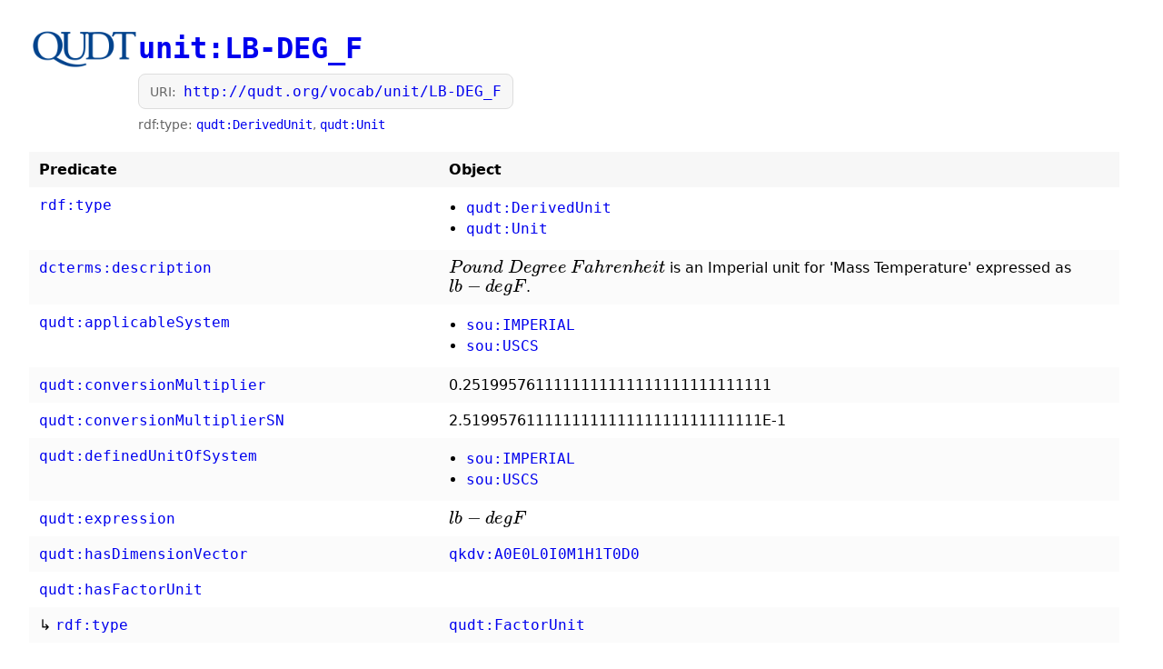

--- FILE ---
content_type: text/html
request_url: https://qudt.org/vocab/unit/LB-DEG_F.html
body_size: 2068
content:
<!doctype html>
<html lang="en">
<head>
  <meta charset="utf-8" />
  <meta name="viewport" content="width=device-width, initial-scale=1" />
  <title>http://qudt.org/vocab/unit/LB-DEG_F</title>

  <!-- MathJax (LaTeX rendering) -->
  <script>
    window.MathJax = {
      tex: {
        inlineMath: [['$', '$'], ['\\(', '\\)']],
        displayMath: [['$$', '$$'], ['\\[', '\\]']],
        processEscapes: true
      },
      options: {
        skipHtmlTags: ['script', 'noscript', 'style', 'textarea', 'pre', 'code']
      }
    };
  </script>
  <script defer src="https://cdn.jsdelivr.net/npm/mathjax@3/es5/tex-chtml.js"></script>

  <style>
    body { font-family: Calibri, system-ui, -apple-system, Segoe UI, Roboto, sans-serif; margin: 2rem; line-height: 1.35; max-width: 1200px; }
    a { text-decoration: none; }
    a:hover { text-decoration: underline; }
    code { font-family: ui-monospace, SFMono-Regular, Menlo, Monaco, Consolas, monospace; }
    header.top { display: flex; gap: 1rem; align-items: flex-start; margin-bottom: 1.25rem; }
    img.logo { height: 44px; width: auto; }
    h1 { margin: 0; }
    .meta { color: #555; font-size: 0.95rem; margin-top: 0.5rem; }
    .small { font-size: 0.9rem; color: #666; margin-top: 0.35rem; }
    .uri-box { margin-top: 0.35rem; padding: 0.5rem 0.75rem; background: #f7f7f7; border: 1px solid #ddd; border-radius: 8px; display: inline-block; }
    .uri-label { font-size: 0.85rem; color: #666; margin-right: 0.5rem; }
    table { border-collapse: collapse; width: 100%; margin-top: 1rem; }
    th, td { border: none; padding: 0.6rem 0.7rem; vertical-align: top; }
    th { text-align: left; background: #f7f7f7; width: 18rem; }
    tbody tr:nth-child(even) { background: #fbfbfb; }
    tbody tr:hover { background: #f3f3f3; }
    .prewrap { white-space: pre-wrap; }
    ul.values { margin: 0.2rem 0 0.2rem 1.2rem; padding: 0; }
    ul.values li { margin: 0.15rem 0; }
    details.values-details > summary { cursor: pointer; }
    .tiny { font-size: 0.75rem; color: #888; margin-top: 2rem; }
  </style>
</head>
<body>
<header class="top">
  <a class="brand" href="https://qudt.org/"><img class="logo" src="https://qudt.org/linkedmodels.org/assets/lib/lm/images/logos/qudt_logo-300x110.png" alt="QUDT logo"></a>
  <div class="head">
    <h1><a href='http://qudt.org/vocab/unit/LB-DEG_F'><code>unit:LB-DEG_F</code></a></h1>
    <div class="uri-box"><span class="uri-label">URI:</span><a href="http://qudt.org/vocab/unit/LB-DEG_F"><code>http://qudt.org/vocab/unit/LB-DEG_F</code></a></div>
    <div class="meta">
      
        <div class="small">rdf:type:
          
            <a href='http://qudt.org/schema/qudt/DerivedUnit'><code>qudt:DerivedUnit</code></a>, 
          
            <a href='http://qudt.org/schema/qudt/Unit'><code>qudt:Unit</code></a>
          
        </div>
      
    </div>
  </div>
</header>

<table>
  <thead><tr><th>Predicate</th><th>Object</th></tr></thead>
  <tbody>
  
    <tr>
      <td><a href='http://www.w3.org/1999/02/22-rdf-syntax-ns#type'><code>rdf:type</code></a></td>
      <td><ul class='values'>
<li><a href='http://qudt.org/schema/qudt/DerivedUnit'><code>qudt:DerivedUnit</code></a></li>
<li><a href='http://qudt.org/schema/qudt/Unit'><code>qudt:Unit</code></a></li>
</ul></td>
    </tr>
  
    <tr>
      <td><a href='http://purl.org/dc/terms/description'><code>dcterms:description</code></a></td>
      <td><span class='prewrap'>\(\textit{Pound Degree Fahrenheit}\) is an Imperial unit for 'Mass Temperature' expressed as \(lb-degF\).</span></td>
    </tr>
  
    <tr>
      <td><a href='http://qudt.org/schema/qudt/applicableSystem'><code>qudt:applicableSystem</code></a></td>
      <td><ul class='values'>
<li><a href='http://qudt.org/vocab/sou/IMPERIAL'><code>sou:IMPERIAL</code></a></li>
<li><a href='http://qudt.org/vocab/sou/USCS'><code>sou:USCS</code></a></li>
</ul></td>
    </tr>
  
    <tr>
      <td><a href='http://qudt.org/schema/qudt/conversionMultiplier'><code>qudt:conversionMultiplier</code></a></td>
      <td><span class='prewrap'>0.2519957611111111111111111111111111</span></td>
    </tr>
  
    <tr>
      <td><a href='http://qudt.org/schema/qudt/conversionMultiplierSN'><code>qudt:conversionMultiplierSN</code></a></td>
      <td><span class='prewrap'>2.519957611111111111111111111111111E-1</span></td>
    </tr>
  
    <tr>
      <td><a href='http://qudt.org/schema/qudt/definedUnitOfSystem'><code>qudt:definedUnitOfSystem</code></a></td>
      <td><ul class='values'>
<li><a href='http://qudt.org/vocab/sou/IMPERIAL'><code>sou:IMPERIAL</code></a></li>
<li><a href='http://qudt.org/vocab/sou/USCS'><code>sou:USCS</code></a></li>
</ul></td>
    </tr>
  
    <tr>
      <td><a href='http://qudt.org/schema/qudt/expression'><code>qudt:expression</code></a></td>
      <td><span class='prewrap'>\(lb-degF\)</span></td>
    </tr>
  
    <tr>
      <td><a href='http://qudt.org/schema/qudt/hasDimensionVector'><code>qudt:hasDimensionVector</code></a></td>
      <td><a href='http://qudt.org/vocab/dimensionvector/A0E0L0I0M1H1T0D0'><code>qkdv:A0E0L0I0M1H1T0D0</code></a></td>
    </tr>
  
    <tr>
      <td><a href='http://qudt.org/schema/qudt/hasFactorUnit'><code>qudt:hasFactorUnit</code></a></td>
      <td></td>
    </tr>
  
    <tr>
      <td>↳ <a href='http://www.w3.org/1999/02/22-rdf-syntax-ns#type'><code>rdf:type</code></a></td>
      <td><a href='http://qudt.org/schema/qudt/FactorUnit'><code>qudt:FactorUnit</code></a></td>
    </tr>
  
    <tr>
      <td>↳ <a href='http://qudt.org/schema/qudt/exponent'><code>qudt:exponent</code></a></td>
      <td><span class='prewrap'>1</span></td>
    </tr>
  
    <tr>
      <td>↳ <a href='http://qudt.org/schema/qudt/hasUnit'><code>qudt:hasUnit</code></a></td>
      <td><a href='http://qudt.org/vocab/unit/LB'><code>unit:LB</code></a></td>
    </tr>
  
    <tr>
      <td><a href='http://qudt.org/schema/qudt/hasFactorUnit'><code>qudt:hasFactorUnit</code></a></td>
      <td></td>
    </tr>
  
    <tr>
      <td>↳ <a href='http://www.w3.org/1999/02/22-rdf-syntax-ns#type'><code>rdf:type</code></a></td>
      <td><a href='http://qudt.org/schema/qudt/FactorUnit'><code>qudt:FactorUnit</code></a></td>
    </tr>
  
    <tr>
      <td>↳ <a href='http://qudt.org/schema/qudt/exponent'><code>qudt:exponent</code></a></td>
      <td><span class='prewrap'>1</span></td>
    </tr>
  
    <tr>
      <td>↳ <a href='http://qudt.org/schema/qudt/hasUnit'><code>qudt:hasUnit</code></a></td>
      <td><a href='http://qudt.org/vocab/unit/DEG_F'><code>unit:DEG_F</code></a></td>
    </tr>
  
    <tr>
      <td><a href='http://qudt.org/schema/qudt/hasQuantityKind'><code>qudt:hasQuantityKind</code></a></td>
      <td><a href='http://qudt.org/vocab/quantitykind/MassTemperature'><code>quantitykind:MassTemperature</code></a></td>
    </tr>
  
    <tr>
      <td><a href='http://qudt.org/schema/qudt/symbol'><code>qudt:symbol</code></a></td>
      <td><span class='prewrap'>“lbm·°F”</span></td>
    </tr>
  
    <tr>
      <td><a href='http://qudt.org/schema/qudt/ucumCode'><code>qudt:ucumCode</code></a></td>
      <td><span class='prewrap'>“[lb_av].[degF]”</span></td>
    </tr>
  
    <tr>
      <td><a href='http://www.w3.org/2000/01/rdf-schema#isDefinedBy'><code>rdfs:isDefinedBy</code></a></td>
      <td><a href='http://qudt.org/3.1.10/vocab/unit'>http://qudt.org/3.1.10/vocab/unit</a></td>
    </tr>
  
    <tr>
      <td><a href='http://www.w3.org/2000/01/rdf-schema#label'><code>rdfs:label</code></a></td>
      <td><ul class='values'>
<li><span class='prewrap'>“Pound Mass Degree Fahrenheit”</span></li>
<li><span class='prewrap'>“Pound Mass Degree Fahrenheit”<span class='small'>@en</span></span></li>
</ul></td>
    </tr>
  
  </tbody>
</table>

<div class="tiny">Generated 2026-01-15T09:02:43.260-05:00</div>
</body>
</html>